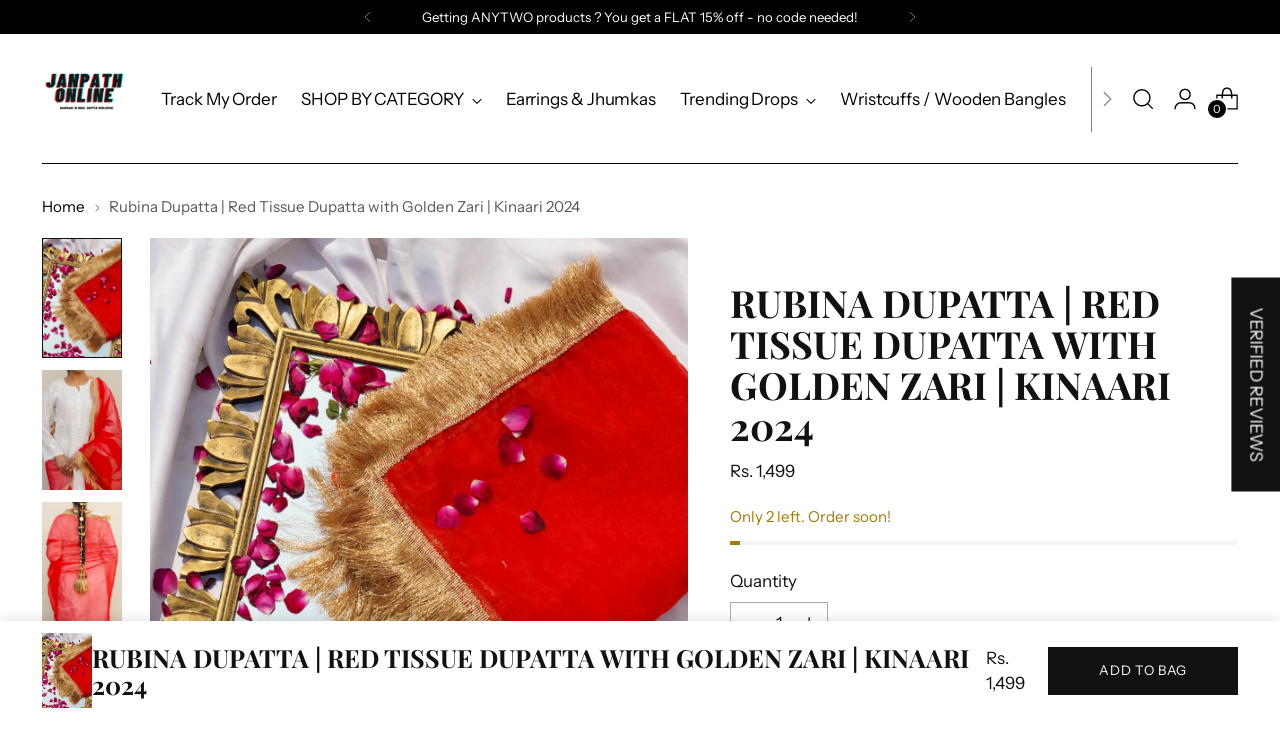

--- FILE ---
content_type: text/javascript; charset=utf-8
request_url: https://janpathonline.com/products/dupatta-red.js
body_size: 745
content:
{"id":8336364142837,"title":"Rubina Dupatta | Red Tissue Dupatta with Golden Zari | Kinaari 2024","handle":"dupatta-red","description":"\u003cp data-mce-fragment=\"1\"\u003e\u003cstrong\u003eRubina\u003c\/strong\u003e, like sunshine captured in silk, this dupatta whispers of joy. Delicate threads, the color of the season's first bloom, dance around your form, a vibrant yellow that flatters your inner light. A border of shimmering zari adds a touch of regal elegance, making it the perfect companion to celebrate the arrival of spring's vibrant energy.\u003cem data-mce-fragment=\"1\"\u003e\u003cbr\u003e\u003c\/em\u003e\u003c\/p\u003e\n\u003cp\u003eLength : 2.5 meters\u003c\/p\u003e\n\u003cp\u003eWidth : 0.7 meters\u003c\/p\u003e\n\u003cp data-mce-fragment=\"1\"\u003e\u003cem data-mce-fragment=\"1\"\u003e~\u003c\/em\u003e\u003c\/p\u003e\n\u003cp data-mce-fragment=\"1\"\u003e\u003cem data-mce-fragment=\"1\"\u003e\u003cstrong data-mce-fragment=\"1\"\u003eThe\u003c\/strong\u003e \u003cstrong data-mce-fragment=\"1\"\u003eKinari Edit\u003c\/strong\u003e\u003c\/em\u003e. Imagine the delicate touch of luxurious tissue dupattas against your skin, the way the zari borders dance with light, catching your eye with every turn. These dupattas are more than accessories; they're whispers of dreams, adding a touch of ethereal beauty to your favourite chikankari whites or transforming any outfit into a romantic masterpiece.\u003c\/p\u003e","published_at":"2024-03-23T01:29:32-04:00","created_at":"2024-03-21T02:07:33-04:00","vendor":"JanpathOnline.com","type":"","tags":[],"price":149900,"price_min":149900,"price_max":149900,"available":true,"price_varies":false,"compare_at_price":null,"compare_at_price_min":0,"compare_at_price_max":0,"compare_at_price_varies":false,"variants":[{"id":44830489444597,"title":"Default Title","option1":"Default Title","option2":null,"option3":null,"sku":"","requires_shipping":true,"taxable":true,"featured_image":null,"available":true,"name":"Rubina Dupatta | Red Tissue Dupatta with Golden Zari | Kinaari 2024","public_title":null,"options":["Default Title"],"price":149900,"weight":140,"compare_at_price":null,"inventory_management":"shopify","barcode":"","requires_selling_plan":false,"selling_plan_allocations":[]}],"images":["\/\/cdn.shopify.com\/s\/files\/1\/0526\/5008\/2468\/files\/DSC07631.jpg?v=1744108760","\/\/cdn.shopify.com\/s\/files\/1\/0526\/5008\/2468\/files\/DSC07470.jpg?v=1744108760","\/\/cdn.shopify.com\/s\/files\/1\/0526\/5008\/2468\/files\/DSC07482.jpg?v=1713274512","\/\/cdn.shopify.com\/s\/files\/1\/0526\/5008\/2468\/files\/DSC07480.jpg?v=1711117150"],"featured_image":"\/\/cdn.shopify.com\/s\/files\/1\/0526\/5008\/2468\/files\/DSC07631.jpg?v=1744108760","options":[{"name":"Title","position":1,"values":["Default Title"]}],"url":"\/products\/dupatta-red","media":[{"alt":null,"id":33189946261749,"position":1,"preview_image":{"aspect_ratio":1.0,"height":2761,"width":2761,"src":"https:\/\/cdn.shopify.com\/s\/files\/1\/0526\/5008\/2468\/files\/DSC07631.jpg?v=1744108760"},"aspect_ratio":1.0,"height":2761,"media_type":"image","src":"https:\/\/cdn.shopify.com\/s\/files\/1\/0526\/5008\/2468\/files\/DSC07631.jpg?v=1744108760","width":2761},{"alt":null,"id":33189946163445,"position":2,"preview_image":{"aspect_ratio":1.0,"height":2793,"width":2793,"src":"https:\/\/cdn.shopify.com\/s\/files\/1\/0526\/5008\/2468\/files\/DSC07470.jpg?v=1744108760"},"aspect_ratio":1.0,"height":2793,"media_type":"image","src":"https:\/\/cdn.shopify.com\/s\/files\/1\/0526\/5008\/2468\/files\/DSC07470.jpg?v=1744108760","width":2793},{"alt":null,"id":33189946228981,"position":3,"preview_image":{"aspect_ratio":1.0,"height":3137,"width":3137,"src":"https:\/\/cdn.shopify.com\/s\/files\/1\/0526\/5008\/2468\/files\/DSC07482.jpg?v=1713274512"},"aspect_ratio":1.0,"height":3137,"media_type":"image","src":"https:\/\/cdn.shopify.com\/s\/files\/1\/0526\/5008\/2468\/files\/DSC07482.jpg?v=1713274512","width":3137},{"alt":null,"id":33189946196213,"position":4,"preview_image":{"aspect_ratio":1.0,"height":3017,"width":3017,"src":"https:\/\/cdn.shopify.com\/s\/files\/1\/0526\/5008\/2468\/files\/DSC07480.jpg?v=1711117150"},"aspect_ratio":1.0,"height":3017,"media_type":"image","src":"https:\/\/cdn.shopify.com\/s\/files\/1\/0526\/5008\/2468\/files\/DSC07480.jpg?v=1711117150","width":3017}],"requires_selling_plan":false,"selling_plan_groups":[]}